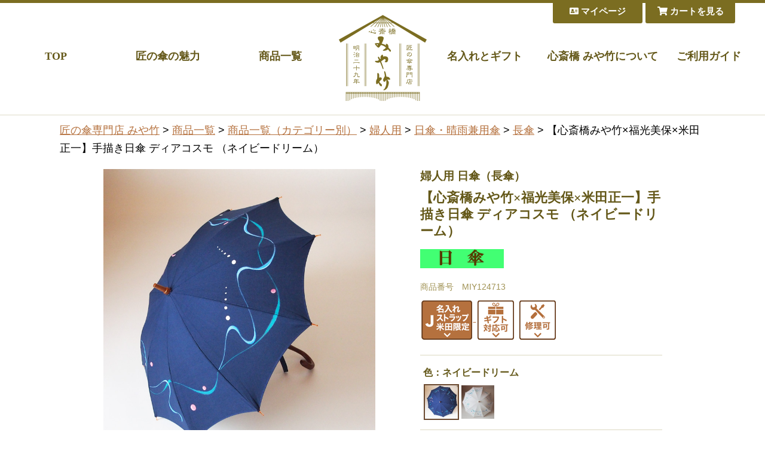

--- FILE ---
content_type: text/html;charset=Shift_JIS
request_url: https://www.kasaya.com/fs/kasaya/ladies-long-parasol/MIY124713
body_size: 12106
content:
<!DOCTYPE html PUBLIC "-//W3C//DTD XHTML 1.0 Transitional//EN" "http://www.w3.org/TR/xhtml1/DTD/xhtml1-transitional.dtd">
<html lang="ja">
<head>
<meta http-equiv="Content-Language" content="ja" />
<meta http-equiv="Content-Type" content="text/html; charset=Shift_JIS" />
<meta http-equiv="Pragma" content="no-cache" />
<meta http-equiv="cache-control" content="no-cache" />
<meta http-equiv="Expires" content="Thu, 01 Dec 1994 16:00:00 GMT" />
<meta name="description" content="【心斎橋みや竹×福光美保×米田正一】手描き日傘 ディアコスモ （ネイビードリーム） 長傘 傘の心斎橋みや竹" />
<meta name="keywords" content="【心斎橋みや竹×福光美保×米田正一】手描き日傘 ディアコスモ （ネイビードリーム）,長傘,傘の心斎橋みや竹" />
<meta property="og:title" content="【心斎橋みや竹×福光美保×米田正一】手描き日傘 ディアコスモ （ネイビードリーム）" />
<meta property="og:image" content="https://www.kasaya.com/shop/item/kasaya/picture/goods/237_1.jpg" />
<meta property="og:url" content="https://www.kasaya.com/fs/kasaya/MIY124713?utm_source=facebook&utm_medium=FacebookProduct&utm_campaign=FacebookLike" />
<meta property="og:site_name" content="傘の心斎橋みや竹" />
<meta property="og:locale" content="ja_JP" />
<meta property="og:type" content="product" />
<meta property="product:price:amount" content="39600" />
<meta property="product:price:currency" content="JPY" />
<meta property="product:product_link" content="https://www.kasaya.com/fs/kasaya/fukumitsu/MIY124713" />

<title>【心斎橋みや竹×福光美保×米田正一】手描き日傘 ディアコスモ （ネイビードリーム） 長傘 傘の心斎橋みや竹</title>
<link rel="stylesheet" type="text/css" href="/shop/css/r_system_preset.css?v3.24.0" />
<link rel="stylesheet" type="text/css" href="/shop/item/kasaya/design/template01/css/system_DesignSettings.css" />
<link rel="stylesheet" type="text/css" href="/shop/item/kasaya/design/template01/css/system_SizeColorSettings.css" />
<link rel="stylesheet" type="text/css" href="/shop/item/kasaya/design/template01/css/system_LayoutSettings.css" />
<link rel="stylesheet" type="text/css" href="/shop/item/kasaya/design/template01/css/original.css" />

<link rel="canonical" href="https://www.kasaya.com/fs/kasaya/MIY124713" />
<script type="text/javascript" src="/shop/js/jquery.js" charset="UTF-8"></script>
<script type="text/javascript" src="/shop/js/fs2api.js" charset="UTF-8"></script>
<script type="text/javascript">
(function($) {$(function() { $('.FS2_WishListEntryButton_container').click(function(e) { var goodsUrl = e.currentTarget.id.substring(18); FS2.addWishList({ shopKey: 'kasaya', domain: 'www.kasaya.com', ssldomain: 'www.kasaya.com', data: { goods_url: goodsUrl, url: '%2Ffs%2Fkasaya%2Fladies-long-parasol%2FMIY124713' }, done: function() { $('#FS2_WishListEntry_' + goodsUrl).addClass('FS2_hiddenElement'); $('#FS2_WishListRegistered_' + goodsUrl).removeClass('FS2_hiddenElement'); }, }); });
 $('.FS2_AlreadyWishListButton_container').click(function(e) { var goodsUrl = e.currentTarget.id.substring(23); FS2.removeWishList({ shopKey: 'kasaya', domain: 'www.kasaya.com', ssldomain: 'www.kasaya.com', data: { goods_url: goodsUrl, url: '%2Ffs%2Fkasaya%2Fladies-long-parasol%2FMIY124713' }, done: function() { $('#FS2_WishListEntry_' + goodsUrl).removeClass('FS2_hiddenElement'); $('#FS2_WishListRegistered_' + goodsUrl).addClass('FS2_hiddenElement'); }, }); });});})(jQuery);
</script>


<script type="text/javascript" src="/shop/js/futureshop2.js"></script>
<script type="text/javascript" src="/shop/item/kasaya/design/template01/js/original.js"></script>


<!-- Google tag (gtag.js) -->
<script async src="https://www.googletagmanager.com/gtag/js?id=G-WR1F6SLGE6"></script>
<script>
  window.dataLayer = window.dataLayer || [];
  function gtag(){dataLayer.push(arguments);}
  gtag('js', new Date());

  gtag('config', 'G-WR1F6SLGE6');
</script>
<script>
  (function(i,s,o,g,r,a,m){i['GoogleAnalyticsObject']=r;i[r]=i[r]||function(){
  (i[r].q=i[r].q||[]).push(arguments)},i[r].l=1*new Date();a=s.createElement(o),
  m=s.getElementsByTagName(o)[0];a.async=1;a.src=g;m.parentNode.insertBefore(a,m)
  })(window,document,'script','//www.google-analytics.com/analytics.js','ga');

  ga('create', 'UA-12788385-1', 'auto');
  ga('send', 'pageview');

</script>
</head>
<body id="FS2_body_Goods" class="FS2_body_Goods_GoodsDetail FS2_body_Goods_GoodsDetail_MIY124713" xmlns:fb="http://ogp.me/ns/fb#">

<div class="layout_body">
	

	<div class="layout_header"><!--ヘッダエリアに表示させるHTMLタグ(PC・スマホ兼用) 11:42 2024/12/03 スマホ対応開始-->
<div id="header" class="cl">
<div class="seca">
<p id="header_logo"><a href="/"><img src="https://www.kasaya.com/common/img/logo_brown.png" alt="心斎橋みや竹　匠の傘専門店　明治二十九年"/></a></p>
<ul id="global_left">
<li class="boxa"><a href="/" class="">TOP</a></li>
<li class="boxb"><a href="/takumi/" class="">匠の傘の魅力</a></li>
<li><a href="/fs/kasaya/c/goods" class="">商品一覧</a></li>
</ul>
<ul id="global_right">
<li><a href="/gift/" class="">名入れとギフト</a></li>
<li class="boxa"><a href="/miyatake/" class="">心斎橋 みや竹について</a></li>
<li class="boxb"><a href="/guide/" class="">ご利用ガイド</a></li>
</ul>
</div>
</div>
<ul id="header_btn" class="cl">
<li><a href="/fs/kasaya/ShoppingCart.html" class="btn_link_a"><i class="fas fa-shopping-cart"></i> カートを見る</a></li>
<li><a href="/fs/kasaya/MyPageTop.html" class="btn_link_a"><i class="fas fa-address-card"></i> マイページ</a></li>
</ul>

<div id="smp_header">
<p class="boxa"><a href="https://www.kasaya.com/index3.html"><img src="https://www.kasaya.com/common/img/logo_brown.png" alt="心斎橋みや竹　匠の傘専門店　明治二十九年"/></a></p>
<div class="accordion">
<p class="boxb"><a href="#smp_header_search" class="handle"><i class="fas fa-search"></i><br>
検索</a></p>
<p class="boxc"><a href="/fs/kasaya/ShoppingCart.html"><i class="fas fa-shopping-cart"></i><br>
カート</a></p>
<p class="boxd"><a href="#smp_header_menu" class="handle"><i class="fas fa-bars"></i><br>
メニュー</a></p>
<div id="smp_header_search">
<form action="/fs/kasaya/GoodsSearchList.html" method="get">
<input type="hidden" name="_e_k" value="Ａ" />
<p>
<input type="text" name="keyword" maxlength="1000" >
</p>
<p>
<input type="submit" value="検索">
</p>
</form>
</div>
<ul id="smp_header_menu">
<li><a href="https://www.kasaya.com/index3.html">TOP</a></li>
<li><a href="/takumi/">匠の傘の魅力</a></li>
<li><a href="/fs/kasaya/c/goods">商品一覧</a></li>
<li><a href="/gift/">名入れとギフト</a></li>
<li><a href="/miyatake/">心斎橋 みや竹について</a></li>
<li><a href="/guide/">ご利用ガイド</a></li>
<li><a href="/fs/kasaya/MyPageTop.html">マイページ</a></li>
<li><a href="/fs/kasaya/ShoppingCart.html">カートをみる</a></li>
</ul>
</div>
</div>
<!--ヘッダエリアに表示させるHTMLタグ(PC・スマホ兼用) 11:42 2024/12/03 スマホ対応開始-->
</div>

	<table border="0" cellspacing="0" cellpadding="0" class="layout_table">
	 <tr>
		
		<td class="layout_content">
			
			
							<div class="system_content">
					<p class="pan FS2_breadcrumbs">
<a href="https://www.kasaya.com/">匠の傘専門店 みや竹</a> &gt; <a href="https://www.kasaya.com/fs/kasaya/c/goods">商品一覧</a> &gt; <a href="https://www.kasaya.com/fs/kasaya/c/goods3">商品一覧（カテゴリー別）</a> &gt; <a href="https://www.kasaya.com/fs/kasaya/c/ladies">婦人用</a> &gt; <a href="https://www.kasaya.com/fs/kasaya/c/ladies-parasol">日傘・晴雨兼用傘</a> &gt; <a href="https://www.kasaya.com/fs/kasaya/c/ladies-long-parasol">長傘</a> &gt; 【心斎橋みや竹×福光美保×米田正一】手描き日傘 ディアコスモ （ネイビードリーム）
</p>
					
					
					
<a name="MIY124713"></a>
<div class="gl_Item" id="FS2_itemlayout_E">
<table border="0" cellspacing="0" cellpadding="0">
 <tr>
 <td class="FS2_itemlayout_td_Left"><div class="FS2_thumbnail_container"><a href="javascript:window.open('/shop/item/kasaya/picture/goods/237_1.jpg', '', '').focus();"><img src="/shop/item/kasaya/picture/goods/237_1.jpg" class="thumbnail" border="0" alt="【心斎橋みや竹×福光美保×米田正一商店】ディアコスモ　手描き日傘（ネイビードリーム）" /></a><br /><a href="javascript:window.open('/shop/item/kasaya/picture/goods/237_2.jpg', '', '').focus();"><img src="/shop/item/kasaya/picture/goods/237_2.jpg" class="thumbnail" border="0" alt="【心斎橋みや竹×福光美保×米田正一商店】ディアコスモ　手描き日傘（ネイビードリーム）" /></a><br /><a href="javascript:window.open('/shop/item/kasaya/picture/goods/237_3.jpg', '', '').focus();"><img src="/shop/item/kasaya/picture/goods/237_3.jpg" class="thumbnail" border="0" alt="【心斎橋みや竹×福光美保×米田正一商店】ディアコスモ　手描き日傘（ネイビードリーム）" /></a></div></td>
 <td class="FS2_itemlayout_td_Right">
<h1 class="itemTitle"><span class="itemCatchCopy">婦人用 日傘（長傘）</span>【心斎橋みや竹×福光美保×米田正一】手描き日傘 ディアコスモ （ネイビードリーム）</h1>
<ul class="FS2_original_icons">
	<li class="FS2_original_icon01 icon_ladies">
		<span><img src="/shop/item/kasaya/design/template01/icon/icon01.png" alt="" /></span>
	</li>
	<li class="FS2_original_icon02 icon_miya">
		<span><img src="/shop/item/kasaya/design/template01/icon/icon05.gif" alt="日傘" /></span>
	</li>
</ul>

<p class="itemNumber">商品番号　MIY124713</p>
<div class="FS2_itemPrice_area">
<p class="itemComment FS2_upper_comment"><div class="fs_data">
<p class="lay100">
<a href="/gift/naire.html#p_j"><img src="/common/img/cart_icon_j.png" alt="J. 刺繍ストラップ" /></a><a href="/gift/wrapping.html">
<img src="/common/img/cart_icon_white_gift.png" alt="ギフト対応可" /></a>
<a href="/guide/repair.html"><img src="/common/img/cart_icon_white_repair.png" alt="修理可"/></a>
</p>

<div class="lay101">
<p>色：ネイビードリーム</p>
<p>
<a href="/fs/kasaya/MIY124713" class="current"><img src="/shop/item/kasaya/picture/goods/237_thumbnail.jpg" alt="【心斎橋みや竹×福光美保×米田正一】手描き日傘 ディア

コスモ （ネイビードリーム）" /></a>
<a href="/fs/kasaya/MIY124822"><img src="/shop/item/kasaya/picture/goods/238_thumbnail.jpg" alt="【心斎橋みや竹×福光美保×米田正一】手描き日傘 ディアコスモ （ホワイト

ドリーム）" /></a><a 
</p>
</div>
</div></p>
<p class="FS2_itemPrice_text">
<span class="itemPrice">36,000円</span><span class="FS2_itemPrice_addition">(消費税込:39,600円)</span>
</p>
</div>

<form method="POST" action="https://www.kasaya.com/fs/kasaya/ToCart.html">
<input type="image" name="dummySubmit" border="0" src="/adminItem/img/1px.gif" id="submit" value="" onClick="return false;" class="dummySubmit"/>
<input type="hidden" name="url" value="/fs/kasaya/ladies-long-parasol/MIY124713" />
<input type="hidden" name="pagename" value="GoodsDetail" />
<input type="hidden" name="goodsId" value="237" />

<div class="FS2_OptionPrice">
<table class="FS2_OptionPrice_table" border="0" cellspacing="0" cellpadding="0">

<tr>

<th nowrap="nowrap">名入れ STEP1 方法選択</th>
<td>
<select name="option01">
<option value="name_00@0">名入れ無し(+0円 税込)</option>
<option value="name_j@3300">Jストラップ+8～12営業日(+3,300円 税込)</option>
</select>

<br/><a href="/gift/naire.html" class="arrow" target="_blank">名入れ詳細はこちら</a>
</td>

</tr>

<tr>

<th nowrap="nowrap">名入れ STEP2 文言入力</th>
<td>
<input type="text" name="option02" value="" maxlength="100" size="45" /><br/>(+0円 税込)
<br/>Jストラップ：英語/最大10文字
</td>

</tr>

<tr>

<th nowrap="nowrap">ギフト包装</th>
<td>
<select name="option03">
<option value="gift00@0">希望しておりません。(+0円 税込)</option>
<option value="gift_noshi@440">熨斗付きBOX(+440円 税込)</option>
<option value="gift_reborn@440">リボン付きBOX(+440円 税込)</option>
<option value="gift_eco@0">エコ包装(+0円 税込)</option>
</select>

<br/><a href="/gift/wrapping.html" class="arrow" target="_blank">ギフト包装詳細はこちら</a>
</td>

</tr>

<tr>

<th nowrap="nowrap">■ご承諾事項</th>
<td>
<nobr><label for="option04_237_0"><input type="radio" name="option04" id="option04_237_0" value="yes@0" />決済方法について承諾をしました(+0円 税込)</label></nobr>

<input type="hidden" name="option04" value="" />

<br/>この傘は著名な作家の希少な作品の為、<b>銀行振込（前払い）</b>のみでの受付とさせて頂きます（クレジット、代金引換等不可）。ご承諾を頂ける場合のみ販売をさせていただきます。
</td>

</tr>

</table>
</div>
<div class="FS2_figure">
<table border="0" cellspacing="2" cellpadding="0" class="FS2_figure_table">
<tr>
<td style="vertical-align:middle;" nowrap="nowrap" class="FS2_figure_table_td_figure">数量</td>
<td style="vertical-align:middle;" class="FS2_figure_table_td_input_cnt"><input name="cnt" type="text" value="1" size="3" maxlength="16000" /></td>
<td style="vertical-align:middle;" class="FS2_figure_table_td_updn_btn"><input type="image" src="/shop/img/nup.gif" width="15" height="13" onClick="return countUp(this.form.cnt);" /><br /><input type="image" src="/shop/img/ndown.gif" width="15" height="12" onClick="return countDown(this.form.cnt);" /></td>
<td style="vertical-align:middle;" class="FS2_figure_table_td_cart_btn"><input name="toCart" type="image" id="toCart" src="/shop/item/kasaya/design/template01/btn/InCartButton.gif" alt="カートに入れる" onClick="return canSubmit();" /></td>
</tr>
</table>
</div>
</form>


<div class="FS2_InquiryButton_area">
 <a href="https://www.kasaya.com/fs/kasaya/InquiryEdit.html?goods=MIY124713" onClick="return canSubmit();"><img src="/shop/item/kasaya/design/template01/btn/InquiryButton.gif" border="0" alt="商品についてのお問い合わせ" /></a>
</div><div class="FS2_WishListButton_area">
<a href="javascript:void(0)" id="FS2_WishListEntry_MIY124713" class="FS2_WishListEntryButton_container"><img src="/shop/item/kasaya/design/template01/btn/WishListButton.gif" alt="お気に入りに登録" border="0" /></a>
<a href="javascript:void(0)" id="FS2_WishListRegistered_MIY124713" class="FS2_AlreadyWishListButton_container FS2_hiddenElement"><img src="/shop/item/kasaya/design/template01/btn/AlreadyWishListButton.gif" alt="お気に入りに登録済み" border="0" /></a>
</div>
</td>
 </tr>
</table>

<div class="user_inner_content FS2_lower_comment FS2_SeniorDesign_comment"><div class="fs_data">
<div class="lay102 cl">
<div class="seca">
<p><a href="/takumi/step.html"><img src="/common/img/cart_5step.jpg" alt="最適な傘に導く5ステップ" /></a></p>
<h2 class="ttl_c typed">商品仕様</h2>
<table class="table_a">
<tbody>
<tr>
<th><p>実効直径（差し渡し）</p></th>
<td rowspan="10" class="t_boxa"><img src="/common/img/cart_size.jpg" alt="傘の名称" /></td>
</tr>
<tr>
<td><p>約85cm</p></td>
</tr>
<tr>
<th><p>重さ</p></th>
</tr>
<tr>
<td><p>約420g</p></td>
</tr>
<tr>
<th><p>全長（畳み時）</p></th>
</tr>
<tr>
<td><p>約69cm</p></td>
</tr>
<tr>
<th><p>親骨サイズ</p></th>
</tr>
<tr>
<td><p>45cm</p></td>
</tr>
<tr>
<th><p>親骨の本数</p></th>
</tr>
<tr>
<td><p>10本</p></td>
</tr>
<tr>
<th colspan="2"><p>ハンドル</p></th>
</tr>
<tr>
<td colspan="2"><p>中（幅 約10cm x 長さ 約16cm）<sup>※</sup></p></td>
</tr>
<tr>
<th colspan="2"><p>素材</p></th>
</tr>
<tr>
<td colspan="2"><p>生地：インディアンヘッド綿（米田正一商店謹製）、ハンドル：モチノキ、中棒：国産樫、親骨：スチール、玉留め：くちネーム紐、はじき：線はじき（手加工）

</p></td>
</tr>
<tr>
<th colspan="2"><p>開き方</p></th>
</tr>
<tr>
<td colspan="2"><p>手開き</p></td>
</tr>
<tr>
<th colspan="2"><p>付属品</p></th>
</tr>
<tr>
<td colspan="2"><p>房（本体とおなじ生地）</p></td>
</tr>
<tr>
<th colspan="2"><p>修理対応</p></th>
</tr>
<tr>
<td colspan="2"><p>可能（パーツ修理）<sup>※</sup></p></td>
</tr>
<tr>
<th colspan="2"><p>備考</p></th>
</tr>
<tr>
<td colspan="2"><p>※天然樹の為、ハンドルのサイズには個体差がございます。<br>※修理対応は、部材のある限り対応可能です。</p></td>
</tr>
</tbody>
</table>
</div>

<div class="secb">
<h2 class="ttl_c typed">商品説明</h2>
<p>
≪ディアコスモ≫<br>
手描き傘の第一人者として活躍する福光美保さんと 心斎橋みや竹&米田正一商店のスペシャルコラボレーション。 
地球上の波、花、自然、そして宇宙、時間の流れをイメージして描かれた創作アートで、まさに究極の逸品です。
<br>
生地は、孤高の技で日傘を創り続ける大阪船場 米田兄弟のインディアンヘッド。昭和年間から関西の人々に愛され続けてきました。涼感に溢れて、柔らかな風合い。お洒落な色とフォル

ム。ハンドルは京都の宮大工さんがてがけるといったこだわり。すべてが一級品と呼べるのものです。<br>
<p>
<IMG SRC="https://www.kasaya.com/kazu/image/fukumitsu.jpg" WIDTH="120"><br>
■福光美保(ふくみつみほ)<br>
手描き傘アートの第一人者として幅広く活躍中。ヒーリングアートを創始し作風は「癒し」がテーマ。 トールペイントとパステル画の教室をもち、「心の健康」講座や 色彩カウンセリ

ングも行う。
</p>
<h2 class="ttl_c typed">名入れについて</h2>
<div class="boxa">
<p class="cola"><img src="/common/img/cart_naire_j.jpg" alt="J. 刺繍ストラップ" /></p>
<div class="colb">
<h3>J. 刺繍ストラップ</h3>
<p>日傘を同じ同色・同生地のストラップに、刺繍職人が丹精込めて名入れをします。</p>
<p style="font-size:16px;"><a href="/fs/kasaya/GoodsSearchList.html?_e_k=%82%60&tag=J&tag=%95w%90l%97p" class="arrow">この名入れができる傘の一覧</a></p>
</div>
</div><p><a href="/gift/naire.html" class="btn_link_a">名入れに関する詳細はこちら</a></p>
</div>
</div>
</div></div>
</div>

					
										<br clear="all" />
					<div id="FS2_Recommend_List" class="alignItem_04">
						<h2 class="CrossHead">この傘と似たおすすめ商品</h2>
<div class="gl_Item" style="text-align:center;" id="FS2_Recommend_itemlayout_C">
<div id="FS2_ReccomendGoods">
<table border="0" cellspacing="0" cellpadding="0" class="FS2_recommendgoods_table">
	<tr>
		<td valign="top" class="FS2_itemlayout_td_Left">
		<div class="FS2_thumbnail_container">
		<a href="https://www.kasaya.com/fs/kasaya/MIY113511" onClick="return canSubmit();"><img src="/shop/item/kasaya/picture/goods/145_thumbnail.jpg" alt="【心斎橋みや竹×WAKAO】 ジョアンヌ エクセルモード47（ブラック）" class="thumbnail" border="0" /></a>
		</div>
		
		<h3 class="itemTitle">
		<a href="https://www.kasaya.com/fs/kasaya/MIY113511" onClick="return canSubmit();">		<span class="itemCatchCopy">婦人用 日傘/晴雨兼用（折畳み傘）</span>【ベストセラー】<br>WAKAOジョアンヌ エクセルモード47（ブラック）<br><br>ワカオxみや竹 オリジナル日傘<br>太陽光遮蔽性クーリング素材サラクール<br>☆即納できます☆
		</a>		
		
		</h3>
		</td>
	</tr>
</table>
</div>
</div>

					</div>
		 <br clear="all">
					
					
					
				</div>
			
		</td>
		
	 </tr>
	</table>

	<div class="layout_footer">
	 <!--フッタエリアに表示させるHTMLタグ(PCスマホ共通)22:58 2025/11/05-->
<!--img src="/common/img/ファイル名"をimg src="/shop/item/kasaya/design/img01/ファイル名"に置換-->




<br><br>
<!--********************検索タグ挿入 17:11 2020/03/20********************************-->
<center><P>

<style type="text/css">
.button {
  display       : inline-block;
  border-radius : 20%;          /* 角丸       */
  font-size     : 17pt;        /* 文字サイズ */
  text-align    : center;      /* 文字位置   */
  cursor        : pointer;     /* カーソル   */
  padding       : 10px 10px;   /* 余白       */
  background    : #000000;     /* 背景色     */
  color         : #ffffff;     /* 文字色     */
  line-height   : 1em;         /* 1行の高さ  */
  transition    : .3s;         /* なめらか変化 */
  border        : 2px solid #000000;    /* 枠の指定 */
}
.button:hover {
  color         : #000000;     /* 背景色     */
  background    : #ffffff;     /* 文字色     */
}
</style>


<form action="https://www.kasaya.com/fs/kasaya/GoodsSearchList.html" method="get">
<input type="hidden" name="_e_k" value="Ａ" />

<table border="0">
<tr>
<td>
<input type="text" name="keyword" maxlength="1000" >
</td>
<td VALIGN=middle align=center><!-- /* 列数を指定     */-->
<input type="submit" value="店内探訪" class="button">
<br /><br />
<input type="reset" value="リセット">
</td></tr></table>
</form>
</p></center>
<!--********************検索タグ挿入 17:11 2020/03/20********************************-->

<!--*************************************************************************************-->
<center><P>
<A HREF="https://www.kasaya.com/guide/fee.html"><IMG SRC="https://www.kasaya.com/kazu/2025-2/card.gif" WIDTH="300"><IMG SRC="https://www.kasaya.com/kazu/2025-2/paypay.gif" WIDTH="100"><IMG SRC="https://www.kasaya.com/kazu/2025-2/a-pay300.jpg" WIDTH="200"><IMG SRC="https://www.kasaya.com/kazu/2025-2/E-1-1.png" WIDTH="200"><IMG SRC="https://www.kasaya.com/kazu/2025-2/combi.gif" WIDTH="100"></A>
</P></center>
<!--*******************************************************************************************-->




<div id="footer">
<div class="width_b">
<div class="boxa">

<div class="cola">
<p class="txta">お電話でのご注文・お問い合わせ</p>
<p class="txtb font_noto"><a href="tel:0120-43184-3"><i class="fas fa-phone-square"></i> 0120-43184-3</a></p>
<p class="txte">(<img src="/shop/item/kasaya/design/img01/icon_freedial.png" alt="フリーダイヤル">しんさいばし-みや竹)</p>
<p class="txtc"><B>受付10時～20時</B>※時間外は留守電で対応<!--<br>スマホから番号クリックでダイヤルＯＫ--></p>
<br>
<p class="txta">メールでのお問い合わせ</p>
<p><a href="/guide/contact.html" class="btn_link_a"><i class="fas fa-envelope fa-lg"></i>お問い合わせページ</a></p>
<p class="txtc">在庫や納期のお尋ね、ギフト・オーダーメイドのご相談、購入後の返品交換・ご質問など</p>
</div>

<div class="cola">
<p class="txta">アフターフォロー</p>
<p><a href="/guide/repair.html" class="btn_link_a"><i class="fas fa-wrench fa-lg"></i>修理のご依頼</a></p>
<p class="txtc txtd">ご購入の傘のお修理を喜んで承ります</p>
<br>
<!--****************************19:22 2025/04/27*******************************-->
<p class="txta">実店舗(ショウルーム)のご案内</p>
<p><a href="https://www.sanjyuan.com/" class="btn_link_a" TARGET="_blank">&#9730;傘寿庵(さんじゅあん)</a></p>
<p class="txtc"><B>土日祝　14時半-19時(予約優先)</B></p>
<!--<p class="txtb font_noto"><A HREF="https://www.sanjyuan.com/" TARGET="_blank">sanjyuan.com</a></p>-->
<p class="txtc">実際に傘を見てご購入頂けます。ネット購入品の受取、カスタムメイドや修理受付も対応</p>
<!--****************************19:22 2025/04/27*******************************-->
</div>

<div>
<p class="colb first"><a href="/takumi/"><i class="fas fa-comments fa-lg"></i>匠の傘の魅力</a></p>
<p class="colb"><a href="/fs/kasaya/c/goods"><i class="fas fa-comments fa-lg"></i>商品一覧</a></p>
<p class="colb"><a href="/gift/"><i class="fas fa-comments fa-lg"></i>名入れ/ギフトのご案内</a></p>
<p class="colb"><a href="/miyatake/"><i class="fas fa-comments fa-lg"></i>心斎橋みや竹について</a></p>
<p class="colb"><a href="/guide/fee.html"><i class="fas fa-truck fa-lg"></i>送料・お支払/ご利用ガイド</a></p>
</div>


</div>



<h4 id="map"></h4>
<!--***********************18:04 2025/04/27**************************************-->
<p id="footer_top">
&#9654;&#9654;&#9654;<A HREF="https://www.sanjyuan.com/" TARGET="_blank">実店舗(ショップ&ショウルーム)「傘寿庵」のご案内</A>
</p>
<!--***********************18:04 2025/04/27**************************************-->
<p id="footer_top">
心斎橋みや竹kasaya.com 総合サイトマップ<br>
&#9654;<a href="/">Top Page</a>へ
&#9654;<a href="https://www.kasaya.com/gift/wrapping.html">ギフト包装とコンシェルジュサービスのご案内</a>
</p>
<!--
<p id="footer_top">
【<a href="/fs/kasaya/c/goods">商品一覧(フロント)</a>】
【<a href="/fs/kasaya/c/goods3">カテゴリー別</a>】
【<a href="/fs/kasaya/c/goods2">ブランド別</a>】
【<a href="/fs/kasaya/c/goods4">ギフトシーン別</a>】
【<a href="/fs/kasaya/c/goods5">総合検索</a>】
</p>
-->

<!--************************************************-->
<div class="boxa">
<div class="colc">

<p><a href="/fs/kasaya/c/goods">商品一覧(総合案内)</a></p>
<br><br>

<p><a href="/takumi/index.html#osusume">匠の傘 ストーリー</A></p>
<hr>
<ul>
<li><a href="/fs/kasaya/c/osusume-1"><IMG SRC="https://www.kasaya.com/kazu/2025-2/migi.gif" WIDTH="20">【特集】婦人雨傘</a>
<!--
    <ul>
    <li><a href="/fs/kasaya/c/red">・幸せの赤い傘</a></li>
    <li><a href="/fs/kasaya/c/emp16">・エンプレス16 プレミアムライト</a></li>
    <li><a href="/fs/kasaya/c/class">・クラシカル16 プレミアムライト</a></li>
    <li><a href="/fs/kasaya/c/nairekirie">・槇田商店 ナイレキリエ</a></li>
    <li><a href="/fs/kasaya/c/swing2">・フルサイズショートSwingⅢ</a></li>
    <li><a href="/fs/kasaya/c/swing2">・フルサイズショートSwing</a></li>
    <li><a href="/fs/kasaya/c/princess">・前原プリンセス16 DX</a></li>
    <li><a href="/fs/kasaya/c/MH1675">・前原エクセレントフラワー</a></li>
    <li><a href="/fs/kasaya/c/edream">東京洋傘ラ・エドリーム(La edream)</a></li>
    <li><a href="/fs/kasaya/c/cherb">・WAKAOシェルブール(Dome)</a></li>

    <li>&nbsp;</li>
    </ul>
-->
</li>
</ul>
<hr>
<ul>
<li><a href="/fs/kasaya/c/osusume-2"><IMG SRC="https://www.kasaya.com/kazu/2025-2/migi.gif" WIDTH="20">【特集】紳士雨傘 </a>
<!--
    <ul>
    <li><a href="/fs/kasaya/c/bamboo16">・前原光榮バンブー16 <br>Next & Grande</a></li>
    <li><a href="/fs/kasaya/c/g-grande">・前原光榮Gグランデ</a></li>
    <li><a href="/fs/kasaya/c/class-bd">・クラシカルボーダー16</a></li>
    <li><a href="/fs/kasaya/c/twin7016">・Komiya7016キングsize</a></li>
    <li><a href="/fs/kasaya/c/cima">・雨晴兼用傘ラシーマ</a></li>
    <li><a href="/fs/kasaya/c/trilogy">・「椛ハンドル」トリロジー</a></li>
    <li><a href="/fs/kasaya/c/euridice">・Komiyaユリディス650J </a></li>
    <li><a href="/fs/kasaya/c/tie-up">・槇田商店 タイアップ</a></li>
    <li><a href="/fs/kasaya/c/premi">・シルクプレミアータ正絹傘</a></li>
    <li>&nbsp;</li>
    </ul>
-->
</li>
</ul>
<hr>
<ul>
<li><a href="/fs/kasaya/c/osusume-7"><IMG SRC="https://www.kasaya.com/kazu/2025-2/migi.gif" WIDTH="20">【特集】紳士婦人兼用</a>
<!--
    <ul>
    <li><a href="/fs/kasaya/c/boxset">・前原折畳傘 ボックスセット</a></li>
    <li><a href="/fs/kasaya/c/twin2">・プレシャス10 フルサイズショート雨傘</a></li>
    <li><a href="/fs/kasaya/c/amemachi">・透明折畳傘 アメマチ</a></li>
    <li><a href="/fs/kasaya/c/miyabi">・園遊会の傘 雅</a></li>
    <li><a href="/fs/kasaya/c/kateru16">・かてーる16桜</a></li>
    <li><a href="/fs/kasaya/c/mi7">・カテールMI7</a></li>
    <li><a href="/fs/kasaya/c/taketobi">・竹跳</a></li>
    <li><a href="/fs/kasaya/c/genesis16">・ジェネシス16</a></li>
    <li><a href="/fs/kasaya/c/p-grande">・プラチナムグランデ</a></li>
    <li><a href="/fs/kasaya/c/e-grande">・エクストラグランデ</a></li>
    <li>&nbsp;</li>
    </ul>
-->
</li>
</ul>
<hr>
<ul>
<li><a href="/fs/kasaya/c/osusume-3"><IMG SRC="https://www.kasaya.com/kazu/2025-2/migi.gif" WIDTH="20">【特集】おすすめ日傘</a>
<!--
    <ul>
    <li><a href="/fs/kasaya/c/tsuegasa">・杖傘 ステッキ傘（晴雨兼用）</a></li>
    <li><a href="/fs/kasaya/c/tegaki">・西陣 手描き日傘</a></li>
    <li><a href="/fs/kasaya/c/osaka-higasa">・米田正一インデアンヘッド</a></li>
    <li><a href="/fs/kasaya/c/exmode">・WAKAOジョアンヌエクセルモード</a></li>
    <li><a href="/fs/kasaya/c/gingham">・WAKAOギンガムストリーム</a></li>
    <li><a href="/fs/kasaya/c/docrot">・いとうせいこうさんデザインの日傘 マクロッサ</a></li>
    <li>&nbsp;</li>
    <li>&nbsp;</li>
    </ul>
-->
</li>
</ul>
<hr>
    <!--<li>&nbsp;</li>-->

<p><a href="/takumi/">匠の傘の魅力</a></p>
<ul>
<li><a href="/takumi/osusume.html">匠の傘をお薦めする理由</a></li>

    <li>&nbsp;</li>



<P>匠の傘を知る</p>
<ul>
<li><a href="/takumi/step.html"><IMG SRC="https://www.kasaya.com/kazu/2025-2/1.gif" WIDTH="16">最適な傘に導く5STEP</a>
    <ul>
    <li><a href="/takumi/step01.html">１．大きさ</a></li>
    <li><a href="/takumi/step02.html">２．重さ</a></li>
    <li><a href="/takumi/step03.html">３．長さ</a></li>
    <li><a href="/takumi/step04.html">４．カラーと生地</a></li>
    <li><a href="/takumi/step05.html">５．ハンドル＆名入れ</a></li>
    </ul>
</li>
</ul>

<ul>
<li><a href="/takumi/manual/"><IMG SRC="https://www.kasaya.com/kazu/2025-2/1.gif" WIDTH="16">匠の傘総合マニュアル</a>
    <ul>
    <li><a href="/takumi/manual/01.html">１．はじめに</a></li>
    <li><a href="/takumi/manual/02.html">２．各部位の名前と取扱説明</a></li>
    <li><a href="/takumi/manual/03.html">３．傘の心得とマナー</a></li>
    <li><a href="/takumi/manual/04.html">４．傘のお手入れ(基本編)</a></li>
    <li><a href="/takumi/manual/05.html">５．傘のお手入れ(上級編)</a></li>
    <li><a href="/takumi/manual/06.html">６．ハンドルの基礎知識</a></li>
    <li><a href="/takumi/manual/07.html">７．中棒のテープって何？</a></li>
    <li><a href="/takumi/manual/08.html">８．困ったときは</a></li>
    <!--<li>&nbsp;</li>-->
    </ul>

</li>
</ul>

<!--
<p>色系統別ギフトガイド</p>
-->

<ul>
<li><a href="/fs/kasaya/c/color"><IMG SRC="https://www.kasaya.com/kazu/2025-2/1.gif" WIDTH="16">匠の傘カラーワールド</a>
    <ul>
    <li><a href="/fs/kasaya/c/murasaki"><IMG SRC="https://www.kasaya.com/kazu/2025-2/kasa-l.gif" WIDTH="30">【紫】の世界</a></li>
    <li><a href="/fs/kasaya/c/kiiro"><IMG SRC="https://www.kasaya.com/kazu/2025-2/kasa-l.gif" WIDTH="30">【黄】の世界</a></li>
    <li><a href="/fs/kasaya/c/kon"><IMG SRC="https://www.kasaya.com/kazu/2025-2/kasa-l.gif" WIDTH="30">【紺】の世界</a></li>
    <li><a href="/fs/kasaya/c/aka"><IMG SRC="https://www.kasaya.com/kazu/2025-2/kasa-l.gif" WIDTH="30">【赤】の世界</a></li>
    <li><a href="/fs/kasaya/c/kuro"><IMG SRC="https://www.kasaya.com/kazu/2025-2/kasa-l.gif" WIDTH="30">【黒】の世界</a></li>
    <li><a href="/fs/kasaya/c/hana"><IMG SRC="https://www.kasaya.com/kazu/2025-2/kasa-l.gif" WIDTH="30">【花】の世界</a></li>
    <li><a href="/fs/kasaya/c/tw"><IMG SRC="https://www.kasaya.com/kazu/2025-2/kasa-l.gif" WIDTH="30">透明＆白</a></li>
    <li><a href="/fs/kasaya/c/gg"><IMG SRC="https://www.kasaya.com/kazu/2025-2/kasa-l.gif" WIDTH="30">グリーン＆グレー</a></li>
    <li><a href="/fs/kasaya/c/bb"><IMG SRC="https://www.kasaya.com/kazu/2025-2/kasa-l.gif" WIDTH="30">ベージュ＆ブラウン</a></li>
    </ul>
</li>
</ul>


</div>
<!--************************************************-->
<div class="colc">

<p><a href="/fs/kasaya/c/goods2">職人(ブランド)別</a></p>
<ul>
    <li><a href="/fs/kasaya/c/whiterose"><IMG SRC="https://www.kasaya.com/kazu/2025-2/kasa-30.gif" WIDTH="30">ホワイトローズ</a></li>
    <li><a href="/fs/kasaya/c/maehara"><IMG SRC="https://www.kasaya.com/kazu/2025-2/kasa-30.gif" WIDTH="30">前原光榮商店</a></li>
    <li><a href="/fs/kasaya/c/komiya"><IMG SRC="https://www.kasaya.com/kazu/2025-2/kasa-30.gif" WIDTH="30">小宮商店</a></li>
    <li><a href="/fs/kasaya/c/yoneda"><IMG SRC="https://www.kasaya.com/kazu/2025-2/kasa-30.gif" WIDTH="30">米田正一商店</a></li>
    <li><a href="/fs/kasaya/c/makita"><IMG SRC="https://www.kasaya.com/kazu/2025-2/kasa-30.gif" WIDTH="30">槇田商店</a></li>
    <li><a href="/fs/kasaya/c/aster"><IMG SRC="https://www.kasaya.com/kazu/2025-2/kasa-30.gif" WIDTH="30">アスター洋傘</a></li>
    <li><a href="/fs/kasaya/c/wakao"><IMG SRC="https://www.kasaya.com/kazu/2025-2/kasa-30.gif" WIDTH="30">ワカオ</a></li>
    <li><a href="/fs/kasaya/c/montblanc"><IMG SRC="https://www.kasaya.com/kazu/2025-2/kasa-30.gif" WIDTH="30">モンブランヤマグチ</a></li>
    <li><a href="/fs/kasaya/c/miyatake"><IMG SRC="https://www.kasaya.com/kazu/2025-2/kasa-30.gif" WIDTH="30">みや竹 別注モデル</a></li>
    <li><a href="/fs/kasaya/c/jyucyu"><IMG SRC="https://www.kasaya.com/kazu/2025-2/kasa-30.gif" WIDTH="30">受注作成工房</a></li>
    <li><a href="/fs/kasaya/c/fukumitsu"><IMG SRC="https://www.kasaya.com/kazu/2025-2/kasa-30.gif" WIDTH="30">福光美保 手描き</a></li>
    <li><a href="/fs/kasaya/c/sunpet"><IMG SRC="https://www.kasaya.com/kazu/2025-2/kasa.gif" WIDTH="21">サンペットParasol</a></li>
<li>&nbsp;</li>
<li>&nbsp;</li>
</ul>

<p><a href="/fs/kasaya/c/goods3">カテゴリー別</a></p>
<ul>

<li><a href="/fs/kasaya/c/ladies"><IMG SRC="https://www.kasaya.com/kazu/2025-2/kasa-30.gif" WIDTH="30">婦人傘</a>
    <ul>
    <li><a href="/fs/kasaya/c/ladies-long-umbrella">雨傘(長傘)</a></li>
    <li><a href="/fs/kasaya/c/ladies-folding-umbrella">雨傘(折畳み)</a></li>
    <li><a href="/fs/kasaya/c/ladies-short-umbrella">ショートアンブレラ</a></li>
    <li><a href="/fs/kasaya/c/ladies-stick-parasol">杖傘</a></li>
    <li><a href="/fs/kasaya/c/ladies-long-parasol">日傘(長傘)</a></li>
    <li><a href="/fs/kasaya/c/ladies-folding-parasol">日傘(折畳み)</a></li>
    </ul>
<li>&nbsp;</li>
</li>

<li><a href="/fs/kasaya/c/mens"><IMG SRC="https://www.kasaya.com/kazu/2025-2/kasa-30.gif" WIDTH="30">紳士傘</a>
    <ul>
    <li><a href="/fs/kasaya/c/mens-long-umbrella">雨傘(長傘)</a></li>
    <li><a href="/fs/kasaya/c/mens-folding-umbrella">雨傘(折畳み)</a></li>
    <li><a href="/fs/kasaya/c/jump">ジャンプ傘(自動OPEN)</a></li>
    <li><a href="/fs/kasaya/c/mens-short-umbrella">ショートアンブレラ</a></li>
    <li><a href="/fs/kasaya/c/mens-stick-umbrella">杖傘</a></li>
    <li><a href="/fs/kasaya/c/mens-parasol">紳士用日傘</a></li>
    </ul>
</li>

<!--<li><a href="/fs/kasaya/c/seimon"><IMG SRC="https://www.kasaya.com/kazu/2025-2/kasa-30.gif" WIDTH="30">誓文払い(Sale)</a></li>-->



<li>&nbsp;</li>
</ul>

<p><a href="/fs/kasaya/c/m-factory">オーダーメイド<br>(受注作成)</a></p>
    <li><a href="/fs/kasaya/c/m-factory"><IMG SRC="https://www.kasaya.com/kazu/2025-2/kasa-30.gif" WIDTH="30">紳士傘ファクトリー</a></li>

<li><a href="/fs/kasaya/c/proshop"><IMG SRC="https://www.kasaya.com/kazu/2025-2/kasa.gif" WIDTH="21">業務用(Pro仕様)</a>
    <ul>
    <li><a href="/fs/kasaya/c/proshop">パラソル プロショップ</a></li>
    </ul>
</li>

</div>
<!--************************************************-->
<div class="colc">


<p><a href="/fs/kasaya/c/goods4">ギフトシーン別</a></p>
<ul>
<li><a href="/fs/kasaya/c/sanjyu"><IMG SRC="https://www.kasaya.com/kazu/2025-2/gift.gif" WIDTH="28">傘寿祝(80歳)</a></li>
<li><a href="/fs/kasaya/c/kijyu"><IMG SRC="https://www.kasaya.com/kazu/2025-2/gift.gif" WIDTH="28">喜寿祝(77歳)</a></li>
<li><a href="/fs/kasaya/c/koki"><IMG SRC="https://www.kasaya.com/kazu/2025-2/gift.gif" WIDTH="28">古稀祝(70歳)</a></li>
<li><a href="/fs/kasaya/c/kanreki"><IMG SRC="https://www.kasaya.com/kazu/2025-2/gift.gif" WIDTH="28">還暦祝(60歳)</a></li>
<li><a href="/fs/kasaya/c/taishoku"><IMG SRC="https://www.kasaya.com/kazu/2025-2/gift.gif" WIDTH="28">退職祝(婦人傘)</a></li>
<li><a href="/fs/kasaya/c/taishoku-m"><IMG SRC="https://www.kasaya.com/kazu/2025-2/gift.gif" WIDTH="28">退職祝(紳士傘)</a></li>
<li><a href="/fs/kasaya/c/mother"><IMG SRC="https://www.kasaya.com/kazu/2025-2/gift.gif" WIDTH="28">母の日</a></li>
<li><a href="/fs/kasaya/c/father"><IMG SRC="https://www.kasaya.com/kazu/2025-2/gift.gif" WIDTH="28">父の日</a></li>
<li>&nbsp;</li>
<li><a href="/fs/kasaya/c/exe-f"><IMG SRC="https://www.kasaya.com/kazu/2025-2/gift.gif" WIDTH="28">エグゼクティブ婦人</a></li>
<li><a href="/fs/kasaya/c/exe"><IMG SRC="https://www.kasaya.com/kazu/2025-2/gift.gif" WIDTH="28">エグゼクティブ紳士</a></li>


<li><a href="/fs/kasaya/c/wd-ui30000"><IMG SRC="https://www.kasaya.com/kazu/2025-2/gift.gif" WIDTH="28">結婚内祝</a><br>&nbsp;&nbsp;<a href="/fs/kasaya/c/wd-ui30000">3万円のお返し</a></li>
<li>&nbsp;&nbsp;<a href="/fs/kasaya/c/wd-ui50000">5万円のお返し</a></li>
<li>&nbsp;&nbsp;<a href="/fs/kasaya/c/wd-ui100000">10万円のお返し</a></li>
<li><a href="/fs/kasaya/c/ss-ui"><IMG SRC="https://www.kasaya.com/kazu/2025-2/gift.gif" WIDTH="28">出産内祝</a></li>
<li><a href="/fs/kasaya/c/tera"><IMG SRC="https://www.kasaya.com/kazu/2025-2/gift.gif" WIDTH="28">寺院間の贈答品</a></li>
<li><a href="/fs/kasaya/c/yakuyoke"><IMG SRC="https://www.kasaya.com/kazu/2025-2/gift.gif" WIDTH="28">厄除け祈願</a></li>
<li>&nbsp;</li>
</ul>
<p><a href="/gift/">季節のギフト</a></p>
<ul>
<li><a href="/fs/kasaya/c/seijin"><IMG SRC="https://www.kasaya.com/kazu/2025-2/gift.gif" WIDTH="28">成人祝い</a></li>
<li><a href="/fs/kasaya/c/valentine"><IMG SRC="https://www.kasaya.com/kazu/2025-2/gift.gif" WIDTH="28">バレンタイン</a></li>
<li><a href="/fs/kasaya/c/cyugen"><IMG SRC="https://www.kasaya.com/kazu/2025-2/gift.gif" WIDTH="28">お中元</a></li>
<li><a href="/fs/kasaya/c/keiro"><IMG SRC="https://www.kasaya.com/kazu/2025-2/gift.gif" WIDTH="28">敬老の日</a></li>
<li><a href="/fs/kasaya/c/xmas"><IMG SRC="https://www.kasaya.com/kazu/2025-2/gift.gif" WIDTH="28">クリスマス</a></li>
<li>&nbsp;</li>
</ul>


<p><a href="/fs/kasaya/c/kinen">マンスリープラン</a></p>
<li><a href="/fs/kasaya/c/kinen"><IMG SRC="https://www.kasaya.com/kazu/2025-2/gift.gif" WIDTH="28">ご退職の記念品</a></li>

</div>
<!--************************************************-->
<div class="colc">

<p><a href="/fs/kasaya/c/goods4">『ギフト』</a></p>
<ul>
<li><a href="/gift/reason.html"><IMG SRC="https://www.kasaya.com/kazu/2025-2/1.gif" WIDTH="16">大切な人に傘を贈る</a></li>
<hr>
<li><a href="/gift/wrapping.html"><IMG SRC="https://www.kasaya.com/kazu/2025-2/gift.gif" WIDTH="28">ギフト包装と<br>コンシェルジュの案内</a></li>
<hr>
<li><a href="/fs/kasaya/c/1taku"><IMG SRC="https://www.kasaya.com/kazu/2025-2/gift.gif" WIDTH="28">クイックチョイス</a></li>
<ul>
<li><IMG SRC="https://www.kasaya.com/kazu/2025-2/gift.gif" WIDTH="28">オプション
    <ul>
    <li><a href="/fs/kasaya/bag">GIFT箱 手提げ袋(有料)</a></li>
    <li><a href="/fs/kasaya/card">メッセージカード(無料)</a></li>
    </ul>
</li>
</ul>
<li>&nbsp;</li>
<li>&nbsp;</li>
</ul>

<p><a href="/gift/">『名入れ』</a></p>
<ul>
<hr>
<li><a href="/gift/naire.html"><IMG SRC="https://www.kasaya.com/kazu/2025-2/bull7.gif" WIDTH="18">各種名入れ一覧と<br>現在の納期のご案内</a></li>
<hr>
<li><a href="/fs/kasaya/c/take">名入れ傘竹づくし</a></li>
</ul>


<ul>
<li><a href="/fs/kasaya/c/meijin">名入名人(特別企画)</a>
    <ul>
    <li><a href="/fs/kasaya/meijin/meijin2">名入チャーム付タッセル</a></li>
    <li><a href="/fs/kasaya/meijin/meijin1">名入チャーム付キーホルダー</a></li>
    </ul>
<li>&nbsp;</li>
<li>&nbsp;</li>
</ul>


<p>社会貢献プロジェクト</p>
<ul>
<li><a href="/fs/kasaya/c/fullsize-short"><IMG SRC="https://www.kasaya.com/kazu/2025-2/kasa-l.gif" WIDTH="30">傘をもっと快適に<br>傘のスタイルを最適化<br>「フルサイズショート」</a></li>
<li>&nbsp;</li>
<li><a href="/miyatake/id.html"><IMG SRC="https://www.kasaya.com/kazu/2025-2/kasa-l.gif" WIDTH="30">忘れ傘を減らす<br>「ID登録」サービス</a></li>
<li>&nbsp;</li>
<li><a href="/fs/kasaya/c/mens-parasol"><IMG SRC="https://www.kasaya.com/kazu/2025-2/kasa-l.gif" WIDTH="30">熱中症問題に貢献<br>「日傘男子」のススメ</a></li>
<li>&nbsp;</li>
<li><a href="/miyatake/sdgs.html"><IMG SRC="https://www.kasaya.com/kazu/2025-2/kasa-l.gif" WIDTH="30">サステナビリティ<br>傘専門店としてのSDGsへの取り組み</a></li>
<li>&nbsp;</li>
<li><a href="/fs/kasaya/c/red?sort=03"><IMG SRC="https://www.kasaya.com/kazu/2025-2/kasa-l.gif" WIDTH="30">幸せの「赤い傘」</a></li>
<li>&nbsp;</li>
</ul>




</div>
<!--************************************************-->
<div class="colc last">

<p>最新情報<br>kasaya.com Today</p>
<ul>
<li><a href="/fs/kasaya/c/new"><IMG SRC="https://www.kasaya.com/kazu/2025-2/migi.gif" WIDTH="20">新着情報</a></li>
<li><a href="https://www.kasaya.com/fs/kasaya/GoodsSearchList.html?_e_k=%82%60&keyword=%83x%83X%83g%83Z%83%89%81%5B&minprice=&maxprice=&tag=&tag=&tag=&tag="><IMG SRC="https://www.kasaya.com/kazu/2025-2/migi.gif" WIDTH="20">ベストセラー</a></li>
<li><a href="https://www.kasaya.com/fs/kasaya/GoodsSearchList.html?_e_k=%82%60&keyword=%91%A6%94%5B&minprice=&maxprice=&tag=&tag=&tag=&tag="><IMG SRC="https://www.kasaya.com/kazu/2025-2/migi.gif" WIDTH="20">名入れ無しなら<br>即納できる傘一覧</a></li>
<li><a href="/fs/kasaya/c/review"><IMG SRC="https://www.kasaya.com/kazu/2025-2/migi.gif" WIDTH="20">レビューのお願い</a></li>
<li><a href="/fs/kasaya/c/seimon"><IMG SRC="https://www.kasaya.com/kazu/2025-2/kasa-30.gif" WIDTH="30">誓文払い(Sale)</a></li>
<li>&nbsp;</li>
</ul>



<p><a href="/miyatake/">心斎橋 みや竹について</a></p>
<ul>
<li><a href="/miyatake/hajimete.html">ようこそ 心斎橋みや竹へ</a>
    <ul>
    <li><a href="/miyatake/merit.html">みや竹で買うメリット</a></li>
    <li><a href="/miyatake/hajimete2.html">店主のお気に入り</a></li>
    <li><a href="/miyatake/myhistory.html">宮武和広 My History</a></li>
    </ul>
</li>
<li>&nbsp;</li>
<li><a href="/miyatake/aboutus.html">会社概要＆沿革</a></li>
<li><a href="/miyatake/media.html">メディア掲載/取材受付</a></li>
<li><a href="/miyatake/concierge.html">匠の傘 案内人　宮武和広</a></li>
<li>&nbsp;</li>
</ul>


<p><a href="/guide/">ご利用ガイド</a></p>
<li><a href="/guide/contact.html">あんしんサポートTop</a></li>
<li>
    <ul>
<li><a href="/guide/fee.html">送料とお支払い</a></li>
<li><a href="/guide/repair.html">修理のご依頼</a></li>
<li><a href="/guide/return.html">返品・交換・クレーム</a></li>
<!--<li><a href="/guide/return.html#p03">クレームデスク</a></li>-->
<li><a href="/guide/calendar.html">営業日カレンダー</a></li>
<li><a href="/guide/privacy.html">個人情報保護方針</a></li>
<li><a href="/guide/law.html">特商法に基づく表記</a></li>
<li>&nbsp;</li>
<li>&nbsp;</li>
</ul>
</li>

<p><a href="/miyatake/index.html#clm"><IMG SRC="https://www.kasaya.com/kazu/2025-2/1.gif" WIDTH="16">店主 KASAコラム</A></p>
<li>
    <ul>
    <li><a href="/miyatake/hd-history.html">
<img src="https://www.kasaya.com/kazu/2025-2/2.gif" onmouseover="this.src='https://www.kasaya.com/kazu/2025-2/1.gif'" onmouseout="this.src='https://www.kasaya.com/kazu/2025-2/2.gif'"></a>
日傘男子ヒストリー(日傘男子の歩みと未来)</li>
    <li><a href="/miyatake/kazu01.html">
<img src="https://www.kasaya.com/kazu/2025-2/2.gif" onmouseover="this.src='https://www.kasaya.com/kazu/2025-2/1.gif'" onmouseout="this.src='https://www.kasaya.com/kazu/2025-2/2.gif'"></a>
傘好きJAPANの傘マーク</li>
    <li><a href="/miyatake/kazu02.html">
<img src="https://www.kasaya.com/kazu/2025-2/2.gif" onmouseover="this.src='https://www.kasaya.com/kazu/2025-2/1.gif'" onmouseout="this.src='https://www.kasaya.com/kazu/2025-2/2.gif'"></a>
<!--熱中症対策だけじゃない、-->なんだか凄いぞ男の日傘</li>
    </ul>
</li>
<!--<li>&nbsp;</li>-->
</ul>

<br>
<p><a href="/miyatake/index.html#acv"><IMG SRC="https://www.kasaya.com/kazu/2025-2/1.gif" WIDTH="16">みや竹アーカイブス</A></p>
<li>
    <ul>
    <li><A HREF="https://www.kasaya.com/times/index.htm">
<img src="https://www.kasaya.com/kazu/2025-2/2.gif" onmouseover="this.src='https://www.kasaya.com/kazu/2025-2/1.gif'" onmouseout="this.src='https://www.kasaya.com/kazu/2025-2/2.gif'"></A>
洋傘タイムズ(永久保存版)</li>
    <li><A HREF="https://www.kasaya.com/tatsujin/index.htm">
<img src="https://www.kasaya.com/kazu/2025-2/2.gif" onmouseover="this.src='https://www.kasaya.com/kazu/2025-2/1.gif'" onmouseout="this.src='https://www.kasaya.com/kazu/2025-2/2.gif'"></A>
傘界達人ノート</li>
    <li><A HREF="https://www.kasaya.com/kazu/index.htm">
<img src="https://www.kasaya.com/kazu/2025-2/2.gif" onmouseover="this.src='https://www.kasaya.com/kazu/2025-2/1.gif'" onmouseout="this.src='https://www.kasaya.com/kazu/2025-2/2.gif'"></A>
日本全国出会いの旅</li>
    <li><A HREF="https://www.kasaya.com/hogushi/story00.htm">
<img src="https://www.kasaya.com/kazu/2025-2/2.gif" onmouseover="this.src='https://www.kasaya.com/kazu/2025-2/1.gif'" onmouseout="this.src='https://www.kasaya.com/kazu/2025-2/2.gif'"></A>
逸品探訪 ほぐし織り</li>
    </ul>
</li>
<li>&nbsp;</li>
</ul>


</div>
</div>
</div>
</div>


<div id="copyright">
<div class="width_b cl">
<div class="boxa cl">
<p class="cola"><a href="/"><img src="/shop/item/kasaya/design/img01/logo_white.png" alt="心斎橋みや竹"/></a></p>
<div class="colb">
<p class="font_bold font16">心斎橋みや竹 kasaya.com</p>
<p class="font15">〒<span>557-0013</span>大阪府大阪市西成区天神ノ森1-19-11<br>
TEL : <span class="font_noto">06-6656-1705<span class="display_pc"> / </span><br class="display_smp">FAX : 06-6656-1704</span></p>
</div>
</div>
<p class="boxb font12 font_noto">Copiyright &copy;&#65038; 2018-2025 Miyatake All Rights Reserved.</p>
<!--コピーペーストエンド(PC・スマホ兼用)23:51 2025/04/27-->


































</div>
</div>








<p id="btn_gotop"><a href="javascript:void(0);"><img src="/shop/item/kasaya/design/img01/btn_gotop.png" alt="トップに戻る"/></a></p>

<link href="https://fonts.googleapis.com/css?family=Noto+Serif:400,700" rel="stylesheet">
<link href="https://use.fontawesome.com/releases/v5.0.6/css/all.css" rel="stylesheet">
<script type="text/javascript" src="/common/js/jquery.js"></script>
<script type="text/javascript" src="/common/js/jquery.detail.js" async></script>
<script type="text/javascript" src="/common/js/jquery.simplelib/simplelib.js?accordion,button,lightBox,scroll,tab" async></script>
<!-- InstanceBeginEditable name="edit_footer" -->

<!--フッタエリアに表示させるHTMLタグ(PCスマホ共通)22:58 2025/11/05-->
<!--img src="/common/img/ファイル名"をimg src="/shop/item/kasaya/design/img01/ファイル名"に置換-->
	</div>

</div>
 
<script>
gtag('event', 'view_item', {
currency: 'JPY',
items: [{
item_id: 'MIY124713',
item_name: '【心斎橋みや竹×福光美保×米田正一】手描き日傘 ディアコスモ （ネイビードリーム）',
price: 39600,
currency: 'JPY',
}]
});
</script>

</body>

</html>

--- FILE ---
content_type: text/css
request_url: https://www.kasaya.com/shop/item/kasaya/design/template01/css/original.css
body_size: 168
content:
@import url("/common/css/base.css");
@import url("/common/css/layout.css");
@import url("/common/css/module.css");

/*お試し店舗のヘッダを非表示*/
.FS2_trial{
display:none;
}
/*プレビューモードのヘッダを非表示*/
.FS2_preview{
display:none;
}



--- FILE ---
content_type: text/css
request_url: https://www.kasaya.com/common/css/base.css
body_size: 5345
content:
@charset "UTF-8";



/*ーーーーーーーーーーーーーーーーーーーーーーーー
css reset
ーーーーーーーーーーーーーーーーーーーーーーーー*/

body,div,dl,dt,dd,ul,ol,li,h1,h2,h3,h4,h5,h6,
pre,code,form,fieldset,legend,input,textarea,p,blockquote,th,td{
    margin:0;padding:0;
}
table{
    border-collapse:collapse;border-spacing:0;
}
fieldset,img{ border:0; }
address,caption,cite,code,dfn,em,strong,th,var{
    font-style:normal;font-weight:normal;
}
li { list-style:none; } caption,th{ text-align:left; }
h1,h2,h3,h4,h5,h6{
    font-size:100%;
}
q:before,q:after{ content:''; }
abbr,acronym{ border:0;font-variant:normal; }
sup{ vertical-align:text-top; }
sub{ vertical-align:text-bottom; }
input,textarea,select{ font-family:inherit;font-size:inherit;font-weight:inherit; }
input,textarea,select{ *font-size:100%; }
legend{ color:#000; }
img { vertical-align:middle; }





/*ーーーーーーーーーーーーーーーーーーーーーーーー
フォント
ーーーーーーーーーーーーーーーーーーーーーーーー*/

body,
h1,h2,h3,h4,h5,h6,
p,ul,ol,dl,dt,dd,li,
table,th,td,
form,select,option,input,
address,pre,strong,em,iframe {
	font-family:"Yu Gothic", "游ゴシック", YuGothic, "游ゴシック体", "ヒラギノ角ゴ Pro", sans-serif;
	font-weight: 500;
	font-size:18px;
	line-height:1;
	color:#000;
	}

/*数字リスト表示*/
ol li { 
	margin-left:2em;
	list-style:decimal;
	 }





/*行間設定
ーーーーーーーーーーーーーーーーーーーーーーーー*/

h1,h2,h3,h4,h5,h6 {
	line-height:1.5;
	}
p,th,td,strong {
	line-height:1.7;
	}
ul,ol,li,
dl,dt,dd {
	line-height:1.7;
	}
#header p,
#header ul,#header ol,#header li {
	line-height:1;
	}


/*行上*/
p {
	margin-top:16px;
	}
ul,ol,dl {
	margin-top:16px;
	}
li,dt,dd {
	margin-top:8px;
	}
li li {
	margin-top:4px;
	}

li ul,
#header p,
#header ul,
#header ol,
#header li,
ul#header_btn,
#header_btn li,
#smp_header p,
#smp_header ul,
#smp_header ol,
#smp_header li,
#keyv p,
#footer p,
#footer ul,
#footer ol,
#footer li,
#copyright p,
#copyright ul,
#copyright ol,
#copyright li,
th p:first-child,
th ul:first-child,
th ol:first-child,
th dl:first-child,
td p:first-child,
td ul:first-child,
td ol:first-child,
td dl:first-child {
	margin-top:0px;
	}





/*ーーーーーーーーーーーーーーーーーーーーーーーー
リンク
ーーーーーーーーーーーーーーーーーーーーーーーー*/

a:link,
a:visited {
	text-decoration: underline;
	color: #b5713e;
	font-weight:600;
	}
a:hover,
a:active {
	text-decoration: none;
	}
#header a:link,
#header a:visited,
#smp_header a:link,
#smp_header a:visited,
#footer a:link,
#footer a:visited {
	color: #645819;
	text-decoration: none;
	}
#header a:hover,
#header a:active,
#smp_header a:hover,
#smp_header a:active,
#footer a:hover,
#footer a:active {
	text-decoration: underline;
	}
#copyright a {
	color:#fff;
	}

.pan a {
	font-weight:normal;
	}








/*リンク画像ロールオーバー(アルファ処理)
ーーーーーーーーーーーーーーーーーーーーーーーー*/

a:hover img,
input[type="image"]:hover {
	filter: alpha(opacity=60);
	-moz-opacity:0.60;
	opacity:0.60;	
	}
/*クラス付与したボタンはアルファ処理しない*/
a:hover.rollover img {
	filter: alpha(opacity=100);
	-moz-opacity:1;
	opacity:1;	
	}

@media screen and (max-width:767px) {
a:hover img,
input[type="image"]:hover {
	filter: alpha(opacity=100);
	-moz-opacity:1;
	opacity:1;	
	}
}




/*ーーーーーーーーーーーーーーーーーーーーーーーー
基本レイアウト
ーーーーーーーーーーーーーーーーーーーーーーーー*/

/*調整
ーーーーーーーーーーーーーーーーーーーーーーーー*/

img {
	max-width:100%;
	height:auto;
	}

/*iPad調整用*/
@media screen and (min-width:768px) and (max-width:1200px) {
body {
	min-width:1300px;
	}
}





/*ヘッダー
ーーーーーーーーーーーーーーーーーーーーーーーー*/

body {
	background:url(/common/img/body_bg.png) repeat-x center top;
	}

#header {
	margin:0 auto;
	border-bottom: solid 1px #dfdbc7;
	}
#keyv {/*キービジュアル掲載時のヘッダー下ボーダーを消す*/
	margin-top:-1px;
	}

#header .seca {
	position:relative;
	height:107px;
	padding-top:85px;
	}
#header_logo {
   position: absolute;
   width: 147px;
   top: 25px;
   margin: 0 auto;
   right: 0;
   left: 0;
   }
#header_cart {
   width: 147px;
   margin:25px auto 0px;
	}

#header_btn {
	position:absolute;
	width:310px;
	right:50px;
	top:0px;
	}
@media screen and (min-width:768px) and (max-width:1200px) {
#header_btn  {
	right:initial;
	left:950px
	}
}

#header_btn li {
	float:right;
	margin-left:5px;
	font-size:16px;
	}

#header_btn .btn_link_a {
	min-width:initial;
	padding:5px 0px;
	width:146px;
	font-size:15px !important;
	border-radius:0px 0px 3px 3px;
	}
#header_btn .btn_link_a:after {
	content:none;
	}


/*グローバルナビ*/
#global_left,
#global_right {
   display: table;
   table-layout: fixed;
   text-align: center;
   width: 44%;
   padding: 0%;
   float: left;
   }
#global_right {
	float:right;
	}
#global_left li,
#global_right li {
	font-family:"Yu Mincho", "游明朝", YuMincho, "游明朝体", "ヒラギノ明朝 Pro", serif;
	font-weight:600;
	font-size:18px;
	display: table-cell;
	vertical-align: middle;
	white-space:nowrap;
   	}

#global_left a,
#global_right a {
	} 

#global_left a,
#global_right a {
   padding: 6px 0;
   margin-right:2px;
   margin-left:2px;
	padding:10px;
}
#global_left a:hover,
#global_right a:hover,
#global_left a.current,
#global_right a.current {
	background:url(/common/img/strong_bg.png) repeat-x center bottom 8px;
	text-decoration:none;
	} 







#smp_header {
	display:none;
	}
@media screen and (max-width:767px) {
body {
	background:url(/common/img/body_bg.png) repeat-x center -2px;
	}

#header,
#header_btn {
	display:none;
	}

#smp_header {
	display:block;
	position:relative;
	text-align:center;
	padding:10px 0px 0px;
	border-bottom: solid 1px #dfdbc7;
	}
#smp_header p {
	font-size:12px;
	font-family:"Yu Mincho", "游明朝", YuMincho, "游明朝体", "ヒラギノ明朝 Pro", serif;
	font-weight:600;
	}

#smp_header .boxa img {width:22%;}


#smp_header .fa-search {
	font-size:1.6em;
	color:#796D2F;
	}
#smp_header .fa-shopping-cart {
	font-size:1.6em;
	color:#796D2F;
	}
#smp_header .fa-bars {
	font-size:2.2em;
	color:#796D2F;
	}



#smp_header .boxa {
	margin-bottom:10px;
	}
#smp_header .boxb {
	position:absolute;
	top:34px;
	left:5%;
	}
#smp_header .boxc {
	position:absolute;
	top:34px;
	right:23%;
	}

#smp_header .boxd {
	position:absolute;
	top:28px;
	right:5%;
	}


#smp_header_search,
#smp_header_menu {
	display:none;
	}

#smp_header_search {
	padding-top:15px;
	padding-bottom:15px;
	border-top: solid 2px #dfdbc7;
	border-bottom: solid 2px #dfdbc7;
	}
#smp_header_search input[type="text"] {
	padding:5px;
	margin-bottom:10px;
	}

#smp_header_menu {
	border-top: solid 1px #dfdbc7;
	display:flex;
	flex-wrap:wrap;
	background:url(/common/img/smp_header_menu_bg.png) repeat-y center center;
	}
#smp_header_menu li {
	width:50%;
	border-top: solid 1px #dfdbc7;
	border-bottom: solid 1px #dfdbc7;
	font-size:15px;
	}
/*
#smp_header_menu li:first-child {
	width:100%;
	background:#fff;
	}
*/
#smp_header_menu a {
	display:block;
	padding:10px 0px;
	}



}






/*フッター
ーーーーーーーーーーーーーーーーーーーーーーーー*/

#footer {
	background:url(/common/img/bg_dot.png) repeat center center;
	padding:20px 0px;
	border-top: solid 2px #e5e2d3;
	margin-top:140px;
	}
.bottom_zero+#footer {
	margin-top:0px;
	}

#footer p,
#footer li {
	color:#7b6d21;
	font-size:16px;
	line-height:1.3;
	font-family:"Yu Mincho", "游明朝", YuMincho, "游明朝体", "ヒラギノ明朝 Pro", serif;
	font-weight:600;
	}



#footer .boxa {
	display:flex;
	flex-wrap: wrap;
	}
#footer .boxa .cola {
	background:#fff;
	margin-right:23px;
	padding:20px;
	border:solid 1px #e5e2d3;
	width:300px;
	text-align:center;
	}
#footer .boxa .cola p {
	margin-top:7px;
	}
#footer .boxa .cola p:first-child {
	margin-top:0px;
	}
#footer .boxa .cola p.txta {
	color:#645819;
	font-weight:600;
	font-size:18px;
	}
#footer .boxa .cola img+img {
	margin:10px 0px 10px 10px;
	}

#footer .boxa .cola p.txtb {
	font-size:31px;
	font-weight:bold;
	}
#footer .boxa .cola p.txtb img {
	filter: alpha(opacity=100);
	-moz-opacity:1;
	opacity:1;
	vertical-align: middle;
	margin:-4px 10px 0px 0px;
	}
#footer .boxa .cola p.txtb a {
	cursor: default;
	text-decoration:none;
	color:#7b6d21;
	}

#footer .boxa .cola p.txtc {
	font-family:"Yu Gothic", "游ゴシック", YuGothic, "游ゴシック体", "ヒラギノ角ゴ Pro", sans-serif;
	margin-right:auto;
	margin-left:auto;
	font-weight:normal;
	font-size:15px;
	}
#footer .boxa .cola p.txtd {
	max-width:270px;
	}
#footer .boxa .cola .btn_link_a {
	min-width:226px;
	font-size:18px !important;
	}
#footer .boxa .cola .btn_link_a:link,
#footer .boxa .cola .btn_link_a:visited {
	color:#fff;
	}
#footer .boxa .cola .btn_link_a:hover,
#footer .boxa .cola .btn_link_a:active {
	color:#585021;
	}
#footer .boxa .cola p.txte {
	margin-top:0px;
	}
#footer .boxa .cola p.txte img {
	width:35px;
	height:20px;
	vertical-align:top;
	margin:0px 3px;
	}


#footer .boxa .colb a {
	display:block;
	text-decoration:none;
	padding: 14px 20px 10px;
	border:solid 1px #e5e2d3;
	width:300px;
	margin-top:15px;
	font-weight:600;
	background:#fff url(/common/img/arrow_a.png) no-repeat right 15px center;
	background-size:18px 17px;
	}
#footer .boxa .colb a:hover {
	text-decoration:underline;
	}
#footer .boxa .colb.first a {
	margin-top:0px;
	}
#footer .boxa .colb a i {
	color:#c4bfa8;
	margin-right:10px;
	}


#footer .boxa .colc {
	width:195px;
	margin:40px 24px 0px 0px;
	border-left:solid 1px #dcd8c1;
	padding-bottom:5px;
	}
#footer .boxa .colc.last {
	margin-right:2px;
	}
#footer .boxa .colc p {
	font-size:18px;
	font-weight: bold;
	border-left:solid 3px #7b6d21;
	padding-left:7px;
	margin-left:-1px;
	}
p#footer_top {
	margin-top:40px;
	font-size:20px;
	font-weight: bold;
	border-left:solid 3px #7b6d21;
	padding-left:7px;
	margin-left:-1px;
	}

#footer .boxa .colc li {
	margin-top:12px;
	padding-left:9px;
	color:#000;
	}

#footer .boxa .colc li li {
	margin-top:6px;
	font-size:13px;
	}




@media screen and (max-width:767px) {
#footer {
	margin-top:70px;
	}
#footer .boxa {
	display:block;
	flex-wrap: initial;
	}
p#footer_top,
#footer .boxa .colc {
	display:none;
	}
#footer .boxa .cola {
	width:96%;
	margin:10px 0px 0px;
	padding-right:2%;
	padding-left:2%;
	}
#footer .boxa .colb a {
	width:96%;
	padding: 12px 2% 8px;
	}

#footer .boxa .colb.first a {
	margin-top:20px;
	}


}




/*コピーライト
ーーーーーーーーーーーーーーーーーーーーーーーー*/

#copyright {
	background:url(/common/img/footer_copyright_bg.png) repeat center center;
	padding:15px 0px;
	line-height:0;
	}
#copyright p,
#copyright li {
	color:#fff;
	font-family:"Yu Mincho", "游明朝", YuMincho, "游明朝体", "ヒラギノ明朝 Pro", serif;
	font-weight:600;
	line-height:1.5;
	margin-top:10px;
	}
#copyright .boxa {
	float:left;
	width:450px;
	}
#copyright .boxa .cola {
	float:left;
	margin-top:0px !important;
	width:110px;
	}
#copyright .boxa .colb {
	float:right;
	margin-top:7px;
	}


#copyright .boxb {
	padding-top:39px;
	float:right;
	text-align:right;
	}


#btn_gotop {
	position: fixed;
	bottom:30px;
	right:10px;
	}


@media screen and (max-width:767px) {

#copyright .boxa {
	width:auto;
	float:none;
	}
#copyright .boxa .cola {
	width:30%;
	margin-right:10px;
	}
#copyright .boxa .colb {
	width:50%;
	float:left;
	margin-top:0px;
	}

#btn_gotop {
	width:17%;
	bottom:50px;
	}
#copyright .boxb {
	text-align:center;
	padding-top:0px;
	margin-top:20px !important;
	float:none;
	}
}








/*ーーーーーーーーーーーーーーーーーーーーーーーー
FSリセット
ーーーーーーーーーーーーーーーーーーーーーーーー*/


/*PC
ーーーーーーーーーーーーーーーーーーーーーーーー*/

/*全体*/

.layout_table {
	width:100%;
	}

/*スマホ*/
.FS2_contents_container, .FS2_memberOnly, .FS2_NoItemMessage, .FS2_upper_comment, .FS2_lower_comment, .FS2_ItemComment, .FS2_middle_comment {
	padding:0px;
	border:none;
	border-radius:0px;
	margin:0px;
	box-shadow:none;
	}
.FS2_Search {
	margin-top:40px;
	}
.FS2_Utility2 li a {
	padding-right:10px;
	padding-left:10px;
	}



/*自動生成ページのワイド調整*/

#FS2_body_Inquiry .layout_table,
#FS2_body_Cart .layout_table,
#FS2_body_Login .layout_table,
#FS2_body_Member .layout_table,
#FS2_body_Common .layout_table,
#FS2_body_MyPage .layout_table,
#FS2_body_Config .layout_table,
#FS2_body_MailMagazine .layout_table,
#FS2_body_Password .layout_table {
	width:940px;
	margin-right:auto;
	margin-left:auto;
	}




/*パンくず*/
.pan {
	background: initial;
	width:1080px;
	padding:0px;
	margin: 10px auto 20px !important;
	font-size:18px;
	}

#FS2_body_Cart .pan,
#FS2_body_Login .pan,
#FS2_body_Member .pan,
#FS2_body_Common .pan,
#FS2_body_MyPage .pan,
#FS2_body_Config .pan,
#FS2_body_MailMagazine .pan,
#FS2_body_Password .pan {
	width:auto;
	}

@media screen and (max-width:767px) {
.pan {
	width:auto;
	font-size:16px;
	margin-right:10px !important;
	margin-left:10px !important;
	line-height:1.5;
	}
}


/*商品詳細*/
.FS2_body_Goods_GoodsDetail #FS2_itemlayout_E {
	width:935px;
	margin:0 auto;
	}

.FS2_body_Goods_GoodsDetail .FS2_itemlayout_td_Left {
	width:455px;
	padding-right:75px;
	}
.FS2_body_Goods_GoodsDetail #FS2_itemlayout_E .thumbnail {
	margin:0px 0px 30px !important;
	}
.FS2_body_Goods_GoodsDetail .itemCatchCopy {
	display: block;
	font-size:19px;
	font-family:"Yu Mincho", "游明朝", YuMincho, "游明朝体", "ヒラギノ明朝 Pro", serif;
	font-weight: 600;
	color:#645819;
	padding-bottom:10px;
	}
.FS2_body_Goods_GoodsDetail .itemTitle {
	font-size:22px;
	font-family:"Yu Mincho", "游明朝", YuMincho, "游明朝体", "ヒラギノ明朝 Pro", serif;
	font-weight: 600;
	color:#645819;
	line-height:1.3;
	}
.FS2_body_Goods_GoodsDetail .FS2_eye_catch_icon {
	margin-top:15px;
	}
.FS2_body_Goods_GoodsDetail .itemNumber {
	color:#a19355;
	font-size:14px;
	margin-top:15px;
	}



.FS2_body_Goods_GoodsDetail .FS2_itemPrice_text {
	color:#645819;
	font-size:14px;
	font-family:"Yu Mincho", "游明朝", YuMincho, "游明朝体", "ヒラギノ明朝 Pro", serif;
	font-weight:600;
	margin:50px 0px;
	}

.FS2_body_Goods_GoodsDetail .itemPrice {
	color:#645819;
	font-size:30px;
	font-family: 'Noto Serif', serif !important;
	font-weight:normal;
	}

.FS2_body_Goods_GoodsDetail .FS2_OptionPrice_table th,
.FS2_body_Goods_GoodsDetail .FS2_OptionPrice_table td {
	font-size:14px;
	line-height:1.7;
	display:block;
	border: solid 1px #c4bfa8;
	border-top:none;
	padding:3%;
	width:93.5%;
	}
.FS2_body_Goods_GoodsDetail .FS2_OptionPrice_table th,
.FS2_body_Goods_GoodsDetail .FS2_OptionPrice_table td,
.FS2_body_Goods_GoodsDetail .FS2_OptionPrice_table p {
	font-size:14px;
	line-height:1.7;
	}
.FS2_body_Goods_GoodsDetail .FS2_OptionPrice_table input[type="text"] {
	width:90%;
	}


.FS2_body_Goods_GoodsDetail .FS2_figure {
	background:url(/common/img/FS2_figure_bg.png) repeat center center;
	padding:10px;
	border: solid 1px #dcd8c1;
	border-radius:3px;
	margin-top:50px;
	}
.FS2_body_Goods_GoodsDetail .FS2_figure_table {
	margin:0px auto;
	}
.FS2_body_Goods_GoodsDetail .FS2_figure_table td {
	padding-right:5px;
	font-size:14px;
	color:#645819;
	font-weight:bold;
	}
.FS2_body_Goods_GoodsDetail .FS2_figure_table #toCart {
	margin-left:25px;
	}
.FS2_body_Goods_GoodsDetail .FS2_figure_table input[type="text"] {
	font-family: 'Noto Serif', serif !important;
	text-align:center;
	color:#645819;
	border: solid 1px #c4bfa8;
	border-radius:3px;
	padding-top:3px;
	padding-bottom:3px;
	}

.FS2_body_Goods_GoodsDetail .FS2_figure_table input[src="/common/img/cart_qua01.png"] {
	margin-bottom:3px;
	}


.FS2_body_Goods_GoodsDetail .FS2_InquiryButton_area,
.FS2_body_Goods_GoodsDetail .FS2_WishListButton_area {
	margin-top:25px;
	}
.FS2_body_Goods_GoodsDetail .FS2_InquiryButton_area {
	float:right;
	}
.FS2_body_Goods_GoodsDetail .FS2_WishListButton_area {
	float:left;
	}

.FS2_body_Goods_GoodsDetail .FS2_OptionPrice_table select,
.FS2_body_Goods_GoodsDetail .FS2_OptionPrice_table option {
	font-size:14px;
	}


.FS2_body_Goods_GoodsDetail .icon_ladies,
.FS2_body_Goods_GoodsDetail .icon_mens {
	display:none;
	}
.FS2_body_Goods_GoodsDetail .icon_miya img {
	width:140px;
	height:32px;
	}

@media screen and (max-width:767px) {
.FS2_container_ItemList .icon_miya img {
	width:140px;
	height:32px;
	}
}



/*下部コメント*/

.FS2_lower_comment {
	margin-top:60px;
	}
@media screen and (max-width:767px) {
.FS2_lower_comment {
	margin:60px 10px;
	}
}


/*商品詳細　レコメンド欄*/
.FS2_body_Goods_GoodsDetail .FS2_recommendgoods_table .FS2_itemlayout_td_Left {
	padding-right:0px;	
	}

.FS2_body_Goods_GoodsDetail .FS2_recommendgoods_table .itemTitle {
	font-size:18px;
	color:#645819;
	}
.FS2_body_Goods_GoodsDetail .FS2_recommendgoods_table .itemTitle a {
	color:#645819;
	}

.FS2_body_Goods_GoodsDetail .FS2_recommendgoods_table .itemCatchCopy {
	padding-bottom:5px;
	}



/*カート・マイページ関係*/

.FS2_Login_btn_position input[type="image"] {
	margin:10px 0px 20px;
	}

#FS2_body_Cart .pan {
	display:none;
	}
#FS2_body_Cart .orderFlow {
	text-align:center;
	margin:60px 0px 40px;
	padding:0px;
	}

.inputTableArea .itemCenter {
	margin-bottom:20px;
	}

.FS2_login_layout_table td {
	padding-right:20px;
	padding-left:20px;
	}
.FS2_bottom_btn_right_and_left_2 {
	margin-top:20px;
	}

/*メルマガページ*/

#FS2_body_MailMagazine .FS_mailFilter_container {
	margin-bottom:20px;
	}



/*商品グループ*/
#FS2_Recommend_List,
.FS2_sort_menu_bg,
.groupLayout,
.pager,
.FS2_GroupList {
	width:1080px;
	margin:0 auto;
	}
.FS2_sort_menu_bg {
	background:url(/common/img/border_stripe.png) repeat-x center top;
	padding-top:35px;
	}
#FS2_Recommend_List .CrossHead {
	background:url(/common/img/border_stripe.png) repeat-x center bottom;
	padding-bottom:35px;
	}
.FS2_sort_menu_bg li {
	font-size:14px;
	border:none;
	padding:0px;
	}
.FS2_sort_menu_bg li {
	padding:5px 10px;
	background:#eeece0;
	display:inline-block;
	color:#645819;
	}
.FS2_sort_menu_bg li a {
	display:block;
	color:#645819;
	text-decoration:none;
	}
.FS2_sort_menu_bg li a:hover {
	text-decoration: underline;
	}

.FS2_sort_menu_bg a:after {
	content:" ";
	display:inline-block;
	background:url(/common/img/arrow_dowm.png) no-repeat center bottom;
	background-size:cover;
	width:13px;
	height:8px;
	margin-left:5px;
	}



.pager {
	border:none;
	}

.pager:first-child {
	margin:0x 0px 50px;
	}
.FS2_pager_text {
	font-size:14px;
	}
.pager a img {
	display:none;
	}
.pager .FS2_pager_stay,
.pager .FS2_pager_link,
.pager .FS2_pager_link_next,
.pager .FS2_pager_link_prev {
	display:inline-block;
	padding:5px 0px 0px;
	border:solid 2px #dcd8c1;
	width:30px;
	height:25px;
	text-align:center;
	line-height:1;
	vertical-align: middle;
	color:#7b6d21 !important;
	font-weight:bold;
	text-decoration:none;
	}
.pager .FS2_pager_stay {
	background:url(/common/img/bg_dot.png) repeat center center;
	}
.pager .FS2_pager_link_next {
	background:url(/common/img/paging_right.png) no-repeat center center;
	background-size:7px 12px;
	margin-right:5px;
	}
.pager .FS2_pager_link_first,
.pager .FS2_pager_link_last {
	display:none;
	}

.pager .FS2_pager_link_prev {
	background:url(/common/img/paging_left.png) no-repeat center center;
	background-size:7px 12px;
	margin-left:5px;
	}
.pager a:hover,
.pager a:active {
	border:solid 2px #7b6d21;
	}

.groupLayout .itemCatchCopy {
	display:none;
	}
.groupLayout .itemGroup {
	font-size:19px !important;
	line-height:1.3 !important;
	}
.groupLayout .itemPrice {
	font-size:18px;
	font-family: 'Noto Serif', serif !important;
	color:#645819;
	display:block;
	text-align:right;
	margin-top:5px;
	line-height:1.3;
	}

.groupLayout .FS2_itemPrice_addition {
	font-size:14px;
	font-family: 'Noto Serif', serif !important;
	color:#645819;
	display:block;
	text-align:right;
	line-height:1.3;
	}
@media screen and (max-width:767px) {
.FS2_container_ItemList .itemPrice {
	font-size:18px;
	font-family: 'Noto Serif', serif !important;
	color:#645819;
	display:block;
	text-align:right;
	margin-top:5px;
	line-height:1.3;
	}
.FS2_container_ItemList .FS2_itemPrice_addition {
	font-size:14px;
	font-family: 'Noto Serif', serif !important;
	color:#645819;
	display:block;
	text-align:right;
	line-height:1.3;
	}

}
#FS2_Recommend_List .gl_Item,
.groupLayout .alignItem_04 .gl_Item {
	margin:50px 25px 0px;
	width:220px;
	}

.groupLayout .FS2_ItemShortComment {
	font-size:14px;
	line-height:1.5;
	text-align:left;
	margin-top:5px;
	}
.FS2_sort_menu_title {
	display:none !important;
	}

.groupLayout .FS2_original_icons {
	margin-top:10px;
	text-align:left;
	}

.groupLayout .FS2_original_icons li {
	margin-bottom:0px;
	margin-right:0px !important;
	}

.groupLayout .icon_ladies img,
.groupLayout .icon_mens img {
	width:43px;
	height:22px;
	}
.groupLayout .icon_miya img {
	width:96px;
	height:22px;
	}
.groupLayout .FS2_eye_catch_icon {
	display:none;
	}

@media screen and (max-width:767px) {
.FS2_container_ItemList .icon_ladies img,
.FS2_container_ItemList .icon_mens img {
	width:43px;
	height:22px;
	}
.FS2_container_ItemList .icon_miya img {
	width:96px;
	height:22px;
	}
.FS2_CategoryItemList .FS2_eye_catch_icon {
	display:none;
	}

}




/*スマホ
ーーーーーーーーーーーーーーーーーーーーーーーー*/

#FS2_layout_body {
	background:#fff url(/common/img/body_bg.png) repeat-x center top !important;
	}
.FS2_ReturnSP {
	font-size:40px !important;
	}
.FS2_ReturnSP span {
	padding:20px;
	margin:10px;
	display:inline-block;
	}

@media screen and (max-width:767px) {
#FS2_layout_body {
	background:#fff url(/common/img/body_bg.png) repeat-x center -2px !important;
	}
#FS2_footer {
	margin-bottom:0px;
	}
#FS2_SystemNav {
	background:url(/common/img/footer_copyright_bg.png) repeat center center;
	}

.FS2_SystemNav_btnPC {
	background:#786D2F;
	border:solid 1px #fff;
	}
.FS2_SystemNav_btnPC p {
	margin-top:0px !important;
	color:#fff !important;
	}
.FS2_SystemNav_menu_text2 {
	color:#fff !important;
	}
.FS2_Alternateness_bg,
.FS2_Sort {
	background:#f4efe8;
	}

.FS2_InCartButton_D {
	background:#796D2F !important;
	box-shadow: none;
	border:none;
	border-radius:0px;
	}

.FS2_container_ItemList th {
	padding-right:10px;
	}


.FS2_TweetButton_area,
.FS2_Name_and_Price,
.FS2_Figure,
.FS2_Button {
	margin-right:10px;
	margin-left:10px;
	}
.FS2_container_ItemList td,
.FS2_container_ItemList th {
	padding-right:5px;
	padding-left:5px;
	}
.FS2_container_ItemList th {
	width:40%;
	}
.FS2_container_ItemList th img {
	width:100%;
	max-width:initial;
	}



.FS2_Search,
.FS2_Utility1_container,
.FS2_Utility2_container {
	display:none;
	}




}




--- FILE ---
content_type: application/javascript
request_url: https://www.kasaya.com/common/js/jquery.detail.js
body_size: 575
content:
//繝壹�繧ｸ荳翫↓謌ｻ繧�
$(function() {
	var topBtn = $('#btn_gotop');	
	topBtn.hide();
	//繧ｹ繧ｯ繝ｭ繝ｼ繝ｫ縺�100縺ｫ驕斐＠縺溘ｉ繝懊ち繝ｳ陦ｨ遉ｺ
	$(window).scroll(function () {
if ($(this).scrollTop() > 100) {
	topBtn.fadeIn();
} else {
	topBtn.fadeOut();
}
	});
//繧ｹ繧ｯ繝ｭ繝ｼ繝ｫ縺励※繝医ャ繝�
    topBtn.click(function () {
$('body,html').animate({
	scrollTop: 0
}, 500);
return false;
    });
});



//蝠�刀隧ｳ邏ｰ繝壹�繧ｸ縲繧ｫ繝ｼ繝医�繧ｿ繝ｳ蟾ｦ縲謨ｰ驥上�繧ｿ繝ｳ
var nupIconSRC = "/common/img/cart_qua01.png"; 
var ndownIconSRC = "/common/img/cart_qua02.png"; 
var nWidth = 15; 
var nHeight = 14; 
$(function(){ 
$('input[src="/shop/img/nup.gif"]').attr({src:nupIconSRC,width:nWidth,height:nHeight}); 
$('input[src="/shop/img/ndown.gif"]').attr({src:ndownIconSRC,width:nWidth,height:nHeight}); 
}); 




//繝代Φ縺上★繝ｪ繧ｹ繝医�菴咲ｽｮ隱ｿ謨ｴ
$(document).ready(function(){
	$('.pan').insertAfter('#keyv');
});



